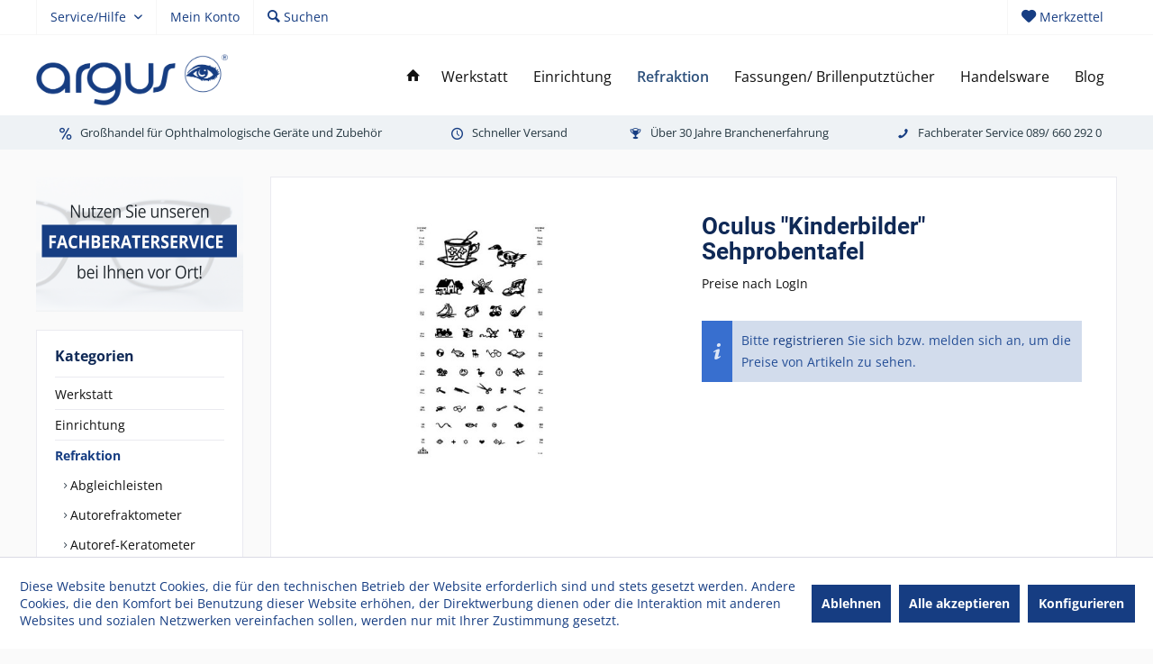

--- FILE ---
content_type: text/html; charset=UTF-8
request_url: https://argusoptic.com/refraktion/sehprobentafel/oculus-kinderbilder-sehprobentafel
body_size: 10147
content:
<!DOCTYPE html> <html class="no-js" lang="de" itemscope="itemscope" itemtype="https://schema.org/WebPage"> <head> <meta charset="utf-8"> <meta name="author" content="" /> <meta name="robots" content="index,follow" /> <meta name="revisit-after" content="15 days" /> <meta name="keywords" content="Oculus Sehprobentafel &quot;Kinderbilder&quot;. argus optic " /> <meta name="description" content="Oculus Sehprobentafel &quot;Kinderbilder&quot;. In unserem argus Webshop finden Sie eine große Auswahl an Sehprobentafeln." /> <meta property="og:type" content="product" /> <meta property="og:site_name" content="argusoptic Webshop " /> <meta property="og:url" content="https://argusoptic.com/refraktion/sehprobentafel/oculus-kinderbilder-sehprobentafel" /> <meta property="og:title" content="Oculus &quot;Kinderbilder&quot; Sehprobentafel" /> <meta property="og:description" content="Oculus&amp;nbsp; &quot;Kinderbilder&quot; Sehprobentafel in Plastik eingeschweißt Größe: 290 x 490 mm Visus = 0,125 - 1,0 Lieferung nur innerhalb…" /> <meta property="og:image" content="https://argusoptic.com/media/image/d8/59/7d/Sehprobentafel_Oculus_Kinderbilder_www.jpg" /> <meta property="product:brand" content="Oculus" /> <meta property="product:price" content="0" /> <meta property="product:product_link" content="https://argusoptic.com/refraktion/sehprobentafel/oculus-kinderbilder-sehprobentafel" /> <meta name="twitter:card" content="product" /> <meta name="twitter:site" content="argusoptic Webshop " /> <meta name="twitter:title" content="Oculus &quot;Kinderbilder&quot; Sehprobentafel" /> <meta name="twitter:description" content="Oculus&amp;nbsp; &quot;Kinderbilder&quot; Sehprobentafel in Plastik eingeschweißt Größe: 290 x 490 mm Visus = 0,125 - 1,0 Lieferung nur innerhalb…" /> <meta name="twitter:image" content="https://argusoptic.com/media/image/d8/59/7d/Sehprobentafel_Oculus_Kinderbilder_www.jpg" /> <meta itemprop="copyrightHolder" content="argusoptic Webshop " /> <meta itemprop="copyrightYear" content="2014" /> <meta itemprop="isFamilyFriendly" content="True" /> <meta itemprop="image" content="https://argusoptic.com/media/image/89/17/98/logoyPhsn5IswWVkq.png" /> <meta name="viewport" content="width=device-width, initial-scale=1.0"> <meta name="mobile-web-app-capable" content="yes"> <meta name="apple-mobile-web-app-title" content="argusoptic Webshop "> <meta name="apple-mobile-web-app-capable" content="yes"> <meta name="apple-mobile-web-app-status-bar-style" content="default"> <link rel="apple-touch-icon-precomposed" href="https://argusoptic.com/media/image/60/bd/a4/favicon-argus.png"> <link rel="shortcut icon" href="https://argusoptic.com/media/image/60/bd/a4/favicon-argus.png"> <meta name="msapplication-navbutton-color" content="#163d82" /> <meta name="application-name" content="argusoptic Webshop " /> <meta name="msapplication-starturl" content="https://argusoptic.com/" /> <meta name="msapplication-window" content="width=1024;height=768" /> <meta name="msapplication-TileImage" content="https://argusoptic.com/media/image/60/bd/a4/favicon-argus.png"> <meta name="msapplication-TileColor" content="#163d82"> <meta name="theme-color" content="#163d82" /> <link rel="canonical" href="https://argusoptic.com/refraktion/sehprobentafel/oculus-kinderbilder-sehprobentafel" /> <title itemprop="name">Oculus Sehprobentafel &quot;Kinderbilder&quot; | argusoptic Webshop </title> <link href="/web/cache/1724769664_6900c1dedd3ff0d8b1b888d234dcc8f3.css" media="all" rel="stylesheet" type="text/css" /> </head> <body class="is--ctl-detail is--act-index tcinntheme themeware-modern layout-fullwidth-boxed gwfont1 gwfont2 headtyp-1 header-1 no-sticky" > <div class="page-wrap"> <noscript class="noscript-main"> <div class="alert is--warning"> <div class="alert--icon"> <i class="icon--element icon--warning"></i> </div> <div class="alert--content"> Der neue argusoptic Webshop – Bestellen Sie bequem auch außerhalb der Geschäftszeiten. Ihr Großhandel für ophthalmologische Geräte und Zubehör. </div> </div> </noscript> <header class="header-main mobil-usp"> <div class="topbar top-bar"> <div class="logo--mobile" role="banner"> <a class="logo--link" href="https://argusoptic.com/" title="argusoptic Webshop - Startseite"> <picture> <source srcset="https://argusoptic.com/media/image/89/17/98/logoyPhsn5IswWVkq.png" media="(min-width: 78.75em)"> <source srcset="https://argusoptic.com/media/image/89/17/98/logoyPhsn5IswWVkq.png" media="(min-width: 64em)"> <source srcset="https://argusoptic.com/media/image/89/17/98/logoyPhsn5IswWVkq.png" media="(min-width: 48em)"> <img srcset="https://argusoptic.com/media/image/89/17/98/logoyPhsn5IswWVkq.png" alt="argusoptic Webshop - Startseite" title="argusoptic Webshop - Startseite"/> </picture> </a> </div> <div class="top-bar--navigation" role="menubar"> <div class="navigation--entry entry--menu-left" role="menuitem"> <a class="entry--link entry--trigger is--icon-left" href="#offcanvas--left" data-offcanvas="true" data-offCanvasSelector=".sidebar-main"> <i class="icon--menu"></i> <span class="menu--name">Menü</span> </a> </div> <div class="navigation--entry entry--notepad" role="menuitem"> <a href="https://argusoptic.com/note" title="Merkzettel"> <i class="icon--heart"></i> <span class="notepad--name"> Merkzettel </span> </a> </div> <div class="navigation--entry entry--service has--drop-down" role="menuitem" aria-haspopup="true" data-drop-down-menu="true"> <span class="service--display">Service/Hilfe</span> <ul class="service--list is--rounded" role="menu"> <li class="service--entry" role="menuitem"> <a class="service--link" href="javascript:openCookieConsentManager()" title="Cookie-Einstellungen" > Cookie-Einstellungen </a> </li> <li class="service--entry" role="menuitem"> <a class="service--link" href="https://argusoptic.com/rechtliche-vorabinformationen" title="rechtliche Vorabinformationen" > rechtliche Vorabinformationen </a> </li> <li class="service--entry" role="menuitem"> <a class="service--link" href="https://argusoptic.com/ueber-uns" title="Über uns" > Über uns </a> </li> <li class="service--entry" role="menuitem"> <a class="service--link" href="https://argusoptic.com/hilfe/support" title="Hilfe / Support" > Hilfe / Support </a> </li> <li class="service--entry" role="menuitem"> <a class="service--link" href="https://argusoptic.com/kontaktformular" title="Kontakt" target="_self"> Kontakt </a> </li> <li class="service--entry" role="menuitem"> <a class="service--link" href="https://argusoptic.com/versand" title="Versand " > Versand </a> </li> <li class="service--entry" role="menuitem"> <a class="service--link" href="https://argusoptic.com/datenschutz" title="Datenschutz" > Datenschutz </a> </li> <li class="service--entry" role="menuitem"> <a class="service--link" href="https://argusoptic.com/agb" title="AGB" > AGB </a> </li> <li class="service--entry" role="menuitem"> <a class="service--link" href="https://argusoptic.com/impressum" title="Impressum" > Impressum </a> </li> </ul> </div> <div class="navigation--entry entry--account" role="menuitem"> <a href="https://argusoptic.com/account" title="Mein Konto" class="entry--link account--link"> <span class="account--display"> <i class="icon--account"></i> <span class="name--account">Mein Konto </span> </a> </div> <div class="navigation--entry entry--search" role="menuitem"> <span class="entry--link entry--trigger titletooltip" title="Suchen"> <i class="icon--search"></i> <span class="search--display">Suchen</span> </span> </div> </div> </div> <div class="headbar"> <div class="headbar-container"> <div class="topmenu"> <div class="logo hover-typ-1" role="banner"> <a class="logo--link" href="https://argusoptic.com/" title="argusoptic Webshop - Startseite"> <picture> <source srcset="https://argusoptic.com/media/image/89/17/98/logoyPhsn5IswWVkq.png" media="(min-width: 78.75em)"> <source srcset="https://argusoptic.com/media/image/89/17/98/logoyPhsn5IswWVkq.png" media="(min-width: 64em)"> <source srcset="https://argusoptic.com/media/image/89/17/98/logoyPhsn5IswWVkq.png" media="(min-width: 48em)"> <img srcset="https://argusoptic.com/media/image/89/17/98/logoyPhsn5IswWVkq.png" alt="argusoptic Webshop - Startseite" /> </picture> </a> </div> <nav class="navigation-main hide-kategorie-button hover-typ-1 font-family-primary" data-tc-menu-headline="false" data-tc-menu-text="false"> <div data-menu-scroller="true" data-listSelector=".navigation--list.container" data-viewPortSelector=".navigation--list-wrapper" data-stickyMenu="true" data-stickyMenuTablet="0" data-stickyMenuPhone="0" data-stickyMenuPosition="400" data-stickyMenuDuration="300" > <div class="navigation--list-wrapper"> <ul class="navigation--list container" role="menubar" itemscope="itemscope" itemtype="https://schema.org/SiteNavigationElement"> <li class="navigation--entry is--home homeiconlink" role="menuitem"> <a class="navigation--link is--first" href="https://argusoptic.com/" title="Home" itemprop="url"> <i itemprop="name" class="icon--house"></i> </a> </li><li class="navigation--entry" role="menuitem"><a class="navigation--link" href="https://argusoptic.com/werkstatt/" title="Werkstatt " aria-label="Werkstatt " itemprop="url"><span itemprop="name">Werkstatt </span></a></li><li class="navigation--entry" role="menuitem"><a class="navigation--link" href="https://argusoptic.com/einrichtung/" title="Einrichtung" aria-label="Einrichtung" itemprop="url"><span itemprop="name">Einrichtung</span></a></li><li class="navigation--entry is--active" role="menuitem"><a class="navigation--link is--active" href="https://argusoptic.com/refraktion/" title="Refraktion" aria-label="Refraktion" itemprop="url"><span itemprop="name">Refraktion</span></a></li><li class="navigation--entry" role="menuitem"><a class="navigation--link" href="https://argusoptic.com/fassungen-brillenputztuecher/" title="Fassungen/ Brillenputztücher" aria-label="Fassungen/ Brillenputztücher" itemprop="url"><span itemprop="name">Fassungen/ Brillenputztücher</span></a></li><li class="navigation--entry" role="menuitem"><a class="navigation--link" href="https://argusoptic.com/handelsware/" title="Handelsware" aria-label="Handelsware" itemprop="url"><span itemprop="name">Handelsware</span></a></li><li class="navigation--entry" role="menuitem"><a class="navigation--link" href="https://argusoptic.com/blog/" title="Blog" aria-label="Blog" itemprop="url"><span itemprop="name">Blog</span></a></li> </ul> </div> </div> </nav> </div> </div> </div> <div id="header--searchform" class="typ1" data-search="true" aria-haspopup="true"> <form action="/search" method="get" class="main-search--form"> <input type="search" name="sSearch" class="main-search--field" autocomplete="off" autocapitalize="off" placeholder="Suchbegriff..." maxlength="30" /> <button type="submit" class="main-search--button"> <i class="icon--search"></i> <span class="main-search--text"></span> </button> <div class="form--ajax-loader">&nbsp;</div> <div class="main-search--results column-2"></div> </form> </div> <div class="topbar--features"> <div> <div class="feature-1 b280 b478 b767 b1023 b1259"><i class="icon--percent2"></i><span>Großhandel für Ophthalmologische Geräte und Zubehör</span></div> <div class="feature-2 b767 b1023 b1259"><i class="icon--clock"></i><span>Schneller Versand</span></div> <div class="feature-3 b1023 b1259"><i class="icon--trophy"></i><span>Über 30 Jahre Branchenerfahrung</span></div> <div class="feature-4 b1259"><i class="icon--phone"></i><span>Fachberater Service 089/ 660 292 0</span></div> </div> </div> </header> <div class="container--ajax-cart off-canvas-90" data-collapse-cart="true" data-displayMode="offcanvas"></div> <nav class="content--breadcrumb block"> <div> <a class="breadcrumb--button breadcrumb--link" href="https://argusoptic.com/refraktion/sehprobentafel/" title="Übersicht"> <i class="icon--arrow-left"></i> <span class="breadcrumb--title">Übersicht</span> </a> <ul class="breadcrumb--list" role="menu" itemscope itemtype="https://schema.org/BreadcrumbList"> <li class="breadcrumb--entry"> <a class="breadcrumb--icon" href="https://argusoptic.com/"><i class="icon--house"></i></a> </li> <li class="breadcrumb--separator"> <i class="icon--arrow-right"></i> </li> <li role="menuitem" class="breadcrumb--entry" itemprop="itemListElement" itemscope itemtype="https://schema.org/ListItem"> <a class="breadcrumb--link" href="https://argusoptic.com/refraktion/" title="Refraktion" itemprop="item"> <link itemprop="url" href="https://argusoptic.com/refraktion/" /> <span class="breadcrumb--title" itemprop="name">Refraktion</span> </a> <meta itemprop="position" content="0" /> </li> <li role="none" class="breadcrumb--separator"> <i class="icon--arrow-right"></i> </li> <li role="menuitem" class="breadcrumb--entry is--active" itemprop="itemListElement" itemscope itemtype="https://schema.org/ListItem"> <a class="breadcrumb--link" href="https://argusoptic.com/refraktion/sehprobentafel/" title="Sehprobentafel" itemprop="item"> <link itemprop="url" href="https://argusoptic.com/refraktion/sehprobentafel/" /> <span class="breadcrumb--title" itemprop="name">Sehprobentafel</span> </a> <meta itemprop="position" content="1" /> </li> </ul> </div> </nav> <section class="content-main container block-group"> <nav class="product--navigation"> <a href="#" class="navigation--link link--prev"> <div class="link--prev-button"> <span class="link--prev-inner">Zurück</span> </div> <div class="image--wrapper"> <div class="image--container"></div> </div> </a> <a href="#" class="navigation--link link--next"> <div class="link--next-button"> <span class="link--next-inner">Vor</span> </div> <div class="image--wrapper"> <div class="image--container"></div> </div> </a> </nav> <div class="content-main--inner"> <div id='cookie-consent' class='off-canvas is--left block-transition' data-cookie-consent-manager='true' data-cookieTimeout='60'> <div class='cookie-consent--header cookie-consent--close'> Cookie-Einstellungen <i class="icon--arrow-right"></i> </div> <div class='cookie-consent--description'> Diese Website benutzt Cookies, die für den technischen Betrieb der Website erforderlich sind und stets gesetzt werden. Andere Cookies, die den Komfort bei Benutzung dieser Website erhöhen, der Direktwerbung dienen oder die Interaktion mit anderen Websites und sozialen Netzwerken vereinfachen sollen, werden nur mit Ihrer Zustimmung gesetzt. </div> <div class='cookie-consent--configuration'> <div class='cookie-consent--configuration-header'> <div class='cookie-consent--configuration-header-text'>Konfiguration</div> </div> <div class='cookie-consent--configuration-main'> <div class='cookie-consent--group'> <input type="hidden" class="cookie-consent--group-name" value="technical" /> <label class="cookie-consent--group-state cookie-consent--state-input cookie-consent--required"> <input type="checkbox" name="technical-state" class="cookie-consent--group-state-input" disabled="disabled" checked="checked"/> <span class="cookie-consent--state-input-element"></span> </label> <div class='cookie-consent--group-title' data-collapse-panel='true' data-contentSiblingSelector=".cookie-consent--group-container"> <div class="cookie-consent--group-title-label cookie-consent--state-label"> Technisch erforderlich </div> <span class="cookie-consent--group-arrow is-icon--right"> <i class="icon--arrow-right"></i> </span> </div> <div class='cookie-consent--group-container'> <div class='cookie-consent--group-description'> Diese Cookies sind für die Grundfunktionen des Shops notwendig. </div> <div class='cookie-consent--cookies-container'> <div class='cookie-consent--cookie'> <input type="hidden" class="cookie-consent--cookie-name" value="cookieDeclined" /> <label class="cookie-consent--cookie-state cookie-consent--state-input cookie-consent--required"> <input type="checkbox" name="cookieDeclined-state" class="cookie-consent--cookie-state-input" disabled="disabled" checked="checked" /> <span class="cookie-consent--state-input-element"></span> </label> <div class='cookie--label cookie-consent--state-label'> "Alle Cookies ablehnen" Cookie </div> </div> <div class='cookie-consent--cookie'> <input type="hidden" class="cookie-consent--cookie-name" value="allowCookie" /> <label class="cookie-consent--cookie-state cookie-consent--state-input cookie-consent--required"> <input type="checkbox" name="allowCookie-state" class="cookie-consent--cookie-state-input" disabled="disabled" checked="checked" /> <span class="cookie-consent--state-input-element"></span> </label> <div class='cookie--label cookie-consent--state-label'> "Alle Cookies annehmen" Cookie </div> </div> <div class='cookie-consent--cookie'> <input type="hidden" class="cookie-consent--cookie-name" value="netiAccessManagerConsultantAffiliateCode" /> <label class="cookie-consent--cookie-state cookie-consent--state-input cookie-consent--required"> <input type="checkbox" name="netiAccessManagerConsultantAffiliateCode-state" class="cookie-consent--cookie-state-input" disabled="disabled" checked="checked" /> <span class="cookie-consent--state-input-element"></span> </label> <div class='cookie--label cookie-consent--state-label'> Affiliate-Code </div> </div> <div class='cookie-consent--cookie'> <input type="hidden" class="cookie-consent--cookie-name" value="shop" /> <label class="cookie-consent--cookie-state cookie-consent--state-input cookie-consent--required"> <input type="checkbox" name="shop-state" class="cookie-consent--cookie-state-input" disabled="disabled" checked="checked" /> <span class="cookie-consent--state-input-element"></span> </label> <div class='cookie--label cookie-consent--state-label'> Ausgewählter Shop </div> </div> <div class='cookie-consent--cookie'> <input type="hidden" class="cookie-consent--cookie-name" value="csrf_token" /> <label class="cookie-consent--cookie-state cookie-consent--state-input cookie-consent--required"> <input type="checkbox" name="csrf_token-state" class="cookie-consent--cookie-state-input" disabled="disabled" checked="checked" /> <span class="cookie-consent--state-input-element"></span> </label> <div class='cookie--label cookie-consent--state-label'> CSRF-Token </div> </div> <div class='cookie-consent--cookie'> <input type="hidden" class="cookie-consent--cookie-name" value="cookiePreferences" /> <label class="cookie-consent--cookie-state cookie-consent--state-input cookie-consent--required"> <input type="checkbox" name="cookiePreferences-state" class="cookie-consent--cookie-state-input" disabled="disabled" checked="checked" /> <span class="cookie-consent--state-input-element"></span> </label> <div class='cookie--label cookie-consent--state-label'> Cookie-Einstellungen </div> </div> <div class='cookie-consent--cookie'> <input type="hidden" class="cookie-consent--cookie-name" value="x-cache-context-hash" /> <label class="cookie-consent--cookie-state cookie-consent--state-input cookie-consent--required"> <input type="checkbox" name="x-cache-context-hash-state" class="cookie-consent--cookie-state-input" disabled="disabled" checked="checked" /> <span class="cookie-consent--state-input-element"></span> </label> <div class='cookie--label cookie-consent--state-label'> Individuelle Preise </div> </div> <div class='cookie-consent--cookie'> <input type="hidden" class="cookie-consent--cookie-name" value="slt" /> <label class="cookie-consent--cookie-state cookie-consent--state-input cookie-consent--required"> <input type="checkbox" name="slt-state" class="cookie-consent--cookie-state-input" disabled="disabled" checked="checked" /> <span class="cookie-consent--state-input-element"></span> </label> <div class='cookie--label cookie-consent--state-label'> Kunden-Wiedererkennung </div> </div> <div class='cookie-consent--cookie'> <input type="hidden" class="cookie-consent--cookie-name" value="nocache" /> <label class="cookie-consent--cookie-state cookie-consent--state-input cookie-consent--required"> <input type="checkbox" name="nocache-state" class="cookie-consent--cookie-state-input" disabled="disabled" checked="checked" /> <span class="cookie-consent--state-input-element"></span> </label> <div class='cookie--label cookie-consent--state-label'> Kundenspezifisches Caching </div> </div> <div class='cookie-consent--cookie'> <input type="hidden" class="cookie-consent--cookie-name" value="session" /> <label class="cookie-consent--cookie-state cookie-consent--state-input cookie-consent--required"> <input type="checkbox" name="session-state" class="cookie-consent--cookie-state-input" disabled="disabled" checked="checked" /> <span class="cookie-consent--state-input-element"></span> </label> <div class='cookie--label cookie-consent--state-label'> Session </div> </div> <div class='cookie-consent--cookie'> <input type="hidden" class="cookie-consent--cookie-name" value="currency" /> <label class="cookie-consent--cookie-state cookie-consent--state-input cookie-consent--required"> <input type="checkbox" name="currency-state" class="cookie-consent--cookie-state-input" disabled="disabled" checked="checked" /> <span class="cookie-consent--state-input-element"></span> </label> <div class='cookie--label cookie-consent--state-label'> Währungswechsel </div> </div> </div> </div> </div> <div class='cookie-consent--group'> <input type="hidden" class="cookie-consent--group-name" value="comfort" /> <label class="cookie-consent--group-state cookie-consent--state-input"> <input type="checkbox" name="comfort-state" class="cookie-consent--group-state-input"/> <span class="cookie-consent--state-input-element"></span> </label> <div class='cookie-consent--group-title' data-collapse-panel='true' data-contentSiblingSelector=".cookie-consent--group-container"> <div class="cookie-consent--group-title-label cookie-consent--state-label"> Komfortfunktionen </div> <span class="cookie-consent--group-arrow is-icon--right"> <i class="icon--arrow-right"></i> </span> </div> <div class='cookie-consent--group-container'> <div class='cookie-consent--group-description'> Diese Cookies werden genutzt um das Einkaufserlebnis noch ansprechender zu gestalten, beispielsweise für die Wiedererkennung des Besuchers. </div> <div class='cookie-consent--cookies-container'> <div class='cookie-consent--cookie'> <input type="hidden" class="cookie-consent--cookie-name" value="sUniqueID" /> <label class="cookie-consent--cookie-state cookie-consent--state-input"> <input type="checkbox" name="sUniqueID-state" class="cookie-consent--cookie-state-input" /> <span class="cookie-consent--state-input-element"></span> </label> <div class='cookie--label cookie-consent--state-label'> Merkzettel </div> </div> </div> </div> </div> <div class='cookie-consent--group'> <input type="hidden" class="cookie-consent--group-name" value="statistics" /> <label class="cookie-consent--group-state cookie-consent--state-input"> <input type="checkbox" name="statistics-state" class="cookie-consent--group-state-input"/> <span class="cookie-consent--state-input-element"></span> </label> <div class='cookie-consent--group-title' data-collapse-panel='true' data-contentSiblingSelector=".cookie-consent--group-container"> <div class="cookie-consent--group-title-label cookie-consent--state-label"> Statistik & Tracking </div> <span class="cookie-consent--group-arrow is-icon--right"> <i class="icon--arrow-right"></i> </span> </div> <div class='cookie-consent--group-container'> <div class='cookie-consent--cookies-container'> <div class='cookie-consent--cookie'> <input type="hidden" class="cookie-consent--cookie-name" value="x-ua-device" /> <label class="cookie-consent--cookie-state cookie-consent--state-input"> <input type="checkbox" name="x-ua-device-state" class="cookie-consent--cookie-state-input" /> <span class="cookie-consent--state-input-element"></span> </label> <div class='cookie--label cookie-consent--state-label'> Endgeräteerkennung </div> </div> <div class='cookie-consent--cookie'> <input type="hidden" class="cookie-consent--cookie-name" value="partner" /> <label class="cookie-consent--cookie-state cookie-consent--state-input"> <input type="checkbox" name="partner-state" class="cookie-consent--cookie-state-input" /> <span class="cookie-consent--state-input-element"></span> </label> <div class='cookie--label cookie-consent--state-label'> Partnerprogramm </div> </div> </div> </div> </div> </div> </div> <div class="cookie-consent--save"> <input class="cookie-consent--save-button btn is--primary" type="button" value="Einstellungen speichern" /> </div> </div> <aside class="sidebar-left " data-nsin="0" data-nsbl="0" data-nsno="0" data-nsde="1" data-nsli="1" data-nsse="1" data-nsre="0" data-nsca="0" data-nsac="1" data-nscu="0" data-nspw="1" data-nsne="1" data-nsfo="1" data-nssm="0" data-nsad="1" data-tnsin="0" data-tnsbl="0" data-tnsno="0" data-tnsde="1" data-tnsli="1" data-tnsse="1" data-tnsre="0" data-tnsca="0" data-tnsac="1" data-tnscu="0" data-tnspw="1" data-tnsne="1" data-tnsfo="1" data-tnssm="0" data-tnsad="1" > <div class="lb-element-oben"><p><a href="https://argusoptic.com/beratung/" target="_blank"><img id="tinymce-editor-image-a922e2d6-e78a-44bc-8412-b10b7310a73f" class="tinymce-editor-image tinymce-editor-image-a922e2d6-e78a-44bc-8412-b10b7310a73f" src="https://argusoptic.com/media/image/95/ed/8d/left-box-top-sideUw0yenwngKEH6.png" alt="left-box-top-sideUw0yenwngKEH6" data-src="media/image/left-box-top-sideUw0yenwngKEH6.png"></a></p></div> <div class="sidebar-main off-canvas off-canvas-90"> <div class="navigation--entry entry--close-off-canvas"> <a href="#close-categories-menu" title="Menü schließen" class="navigation--link"> <i class="icon--cross"></i> </a> </div> <div class="navigation--smartphone"> <ul class="navigation--list "> <div class="mobile--switches"> </div> </ul> </div> <div class="sidebar--categories-wrapper" data-subcategory-nav="true" data-mainCategoryId="3" data-categoryId="80" data-fetchUrl="/widgets/listing/getCategory/categoryId/80"> <div class="categories--headline navigation--headline"> Kategorien </div> <div class="sidebar--categories-navigation"> <ul class="sidebar--navigation categories--navigation navigation--list is--drop-down is--level0 is--rounded" role="menu"> <li class="navigation--entry has--sub-children" role="menuitem"> <a class="navigation--link link--go-forward" href="https://argusoptic.com/werkstatt/" data-categoryId="21" data-fetchUrl="/widgets/listing/getCategory/categoryId/21" title="Werkstatt " > Werkstatt <span class="is--icon-right"> <i class="icon--arrow-right"></i> </span> </a> </li> <li class="navigation--entry has--sub-children" role="menuitem"> <a class="navigation--link link--go-forward" href="https://argusoptic.com/einrichtung/" data-categoryId="18" data-fetchUrl="/widgets/listing/getCategory/categoryId/18" title="Einrichtung" > Einrichtung <span class="is--icon-right"> <i class="icon--arrow-right"></i> </span> </a> </li> <li class="navigation--entry is--active has--sub-categories has--sub-children" role="menuitem"> <a class="navigation--link is--active has--sub-categories link--go-forward" href="https://argusoptic.com/refraktion/" data-categoryId="5" data-fetchUrl="/widgets/listing/getCategory/categoryId/5" title="Refraktion" > Refraktion <span class="is--icon-right"> <i class="icon--arrow-right"></i> </span> </a> <ul class="sidebar--navigation categories--navigation navigation--list is--level1 is--rounded" role="menu"> <li class="navigation--entry" role="menuitem"> <a class="navigation--link" href="https://argusoptic.com/refraktion/abgleichleisten/" data-categoryId="83" data-fetchUrl="/widgets/listing/getCategory/categoryId/83" title="Abgleichleisten" > Abgleichleisten </a> </li> <li class="navigation--entry" role="menuitem"> <a class="navigation--link" href="https://argusoptic.com/refraktion/autorefraktometer/" data-categoryId="8" data-fetchUrl="/widgets/listing/getCategory/categoryId/8" title="Autorefraktometer" > Autorefraktometer </a> </li> <li class="navigation--entry" role="menuitem"> <a class="navigation--link" href="https://argusoptic.com/refraktion/autoref-keratometer/" data-categoryId="9" data-fetchUrl="/widgets/listing/getCategory/categoryId/9" title="Autoref-Keratometer " > Autoref-Keratometer </a> </li> <li class="navigation--entry" role="menuitem"> <a class="navigation--link" href="https://argusoptic.com/refraktion/funduskameras/" data-categoryId="35" data-fetchUrl="/widgets/listing/getCategory/categoryId/35" title="Funduskameras" > Funduskameras </a> </li> <li class="navigation--entry" role="menuitem"> <a class="navigation--link" href="https://argusoptic.com/refraktion/fuehrerscheinsehtest/" data-categoryId="36" data-fetchUrl="/widgets/listing/getCategory/categoryId/36" title="Führerscheinsehtest" > Führerscheinsehtest </a> </li> <li class="navigation--entry" role="menuitem"> <a class="navigation--link" href="https://argusoptic.com/refraktion/kinderoptometrie/" data-categoryId="91" data-fetchUrl="/widgets/listing/getCategory/categoryId/91" title="Kinderoptometrie" > Kinderoptometrie </a> </li> <li class="navigation--entry" role="menuitem"> <a class="navigation--link" href="https://argusoptic.com/refraktion/messbrillen/" data-categoryId="28" data-fetchUrl="/widgets/listing/getCategory/categoryId/28" title="Messbrillen" > Messbrillen </a> </li> <li class="navigation--entry" role="menuitem"> <a class="navigation--link" href="https://argusoptic.com/refraktion/messglaskaesten/" data-categoryId="29" data-fetchUrl="/widgets/listing/getCategory/categoryId/29" title="Messglaskästen" > Messglaskästen </a> </li> <li class="navigation--entry" role="menuitem"> <a class="navigation--link" href="https://argusoptic.com/refraktion/nahpruefgeraete/" data-categoryId="33" data-fetchUrl="/widgets/listing/getCategory/categoryId/33" title="Nahprüfgeräte" > Nahprüfgeräte </a> </li> <li class="navigation--entry" role="menuitem"> <a class="navigation--link" href="https://argusoptic.com/refraktion/phoropter/" data-categoryId="26" data-fetchUrl="/widgets/listing/getCategory/categoryId/26" title="Phoropter" > Phoropter </a> </li> <li class="navigation--entry is--active" role="menuitem"> <a class="navigation--link is--active" href="https://argusoptic.com/refraktion/sehprobentafel/" data-categoryId="80" data-fetchUrl="/widgets/listing/getCategory/categoryId/80" title="Sehprobentafel" > Sehprobentafel </a> </li> <li class="navigation--entry" role="menuitem"> <a class="navigation--link" href="https://argusoptic.com/refraktion/sehzeichendarbietung/" data-categoryId="30" data-fetchUrl="/widgets/listing/getCategory/categoryId/30" title="Sehzeichendarbietung" > Sehzeichendarbietung </a> </li> <li class="navigation--entry" role="menuitem"> <a class="navigation--link" href="https://argusoptic.com/refraktion/seminare/" data-categoryId="88" data-fetchUrl="/widgets/listing/getCategory/categoryId/88" title="Seminare" > Seminare </a> </li> <li class="navigation--entry" role="menuitem"> <a class="navigation--link" href="https://argusoptic.com/refraktion/skiaskop/" data-categoryId="89" data-fetchUrl="/widgets/listing/getCategory/categoryId/89" title="Skiaskop" > Skiaskop </a> </li> <li class="navigation--entry" role="menuitem"> <a class="navigation--link" href="https://argusoptic.com/refraktion/spaltlampen/" data-categoryId="31" data-fetchUrl="/widgets/listing/getCategory/categoryId/31" title="Spaltlampen" > Spaltlampen </a> </li> <li class="navigation--entry" role="menuitem"> <a class="navigation--link" href="https://argusoptic.com/refraktion/tonometer/" data-categoryId="27" data-fetchUrl="/widgets/listing/getCategory/categoryId/27" title="Tonometer" > Tonometer </a> </li> <li class="navigation--entry" role="menuitem"> <a class="navigation--link" href="https://argusoptic.com/refraktion/visucat/" data-categoryId="92" data-fetchUrl="/widgets/listing/getCategory/categoryId/92" title="Visucat" > Visucat </a> </li> <li class="navigation--entry" role="menuitem"> <a class="navigation--link" href="https://argusoptic.com/refraktion/vorhalter/" data-categoryId="66" data-fetchUrl="/widgets/listing/getCategory/categoryId/66" title="Vorhalter" > Vorhalter </a> </li> <li class="navigation--entry" role="menuitem"> <a class="navigation--link" href="https://argusoptic.com/refraktion/zentriersysteme/" data-categoryId="37" data-fetchUrl="/widgets/listing/getCategory/categoryId/37" title="Zentriersysteme" > Zentriersysteme </a> </li> <li class="navigation--entry" role="menuitem"> <a class="navigation--link" href="https://argusoptic.com/refraktion/zubehoer/" data-categoryId="78" data-fetchUrl="/widgets/listing/getCategory/categoryId/78" title="Zubehör" > Zubehör </a> </li> </ul> </li> <li class="navigation--entry has--sub-children" role="menuitem"> <a class="navigation--link link--go-forward" href="https://argusoptic.com/fassungen-brillenputztuecher/" data-categoryId="6" data-fetchUrl="/widgets/listing/getCategory/categoryId/6" title="Fassungen/ Brillenputztücher" > Fassungen/ Brillenputztücher <span class="is--icon-right"> <i class="icon--arrow-right"></i> </span> </a> </li> <li class="navigation--entry has--sub-children" role="menuitem"> <a class="navigation--link link--go-forward" href="https://argusoptic.com/handelsware/" data-categoryId="74" data-fetchUrl="/widgets/listing/getCategory/categoryId/74" title="Handelsware" > Handelsware <span class="is--icon-right"> <i class="icon--arrow-right"></i> </span> </a> </li> <li class="navigation--entry" role="menuitem"> <a class="navigation--link" href="https://argusoptic.com/blog/" data-categoryId="84" data-fetchUrl="/widgets/listing/getCategory/categoryId/84" title="Blog" > Blog </a> </li> </ul> </div> </div> </div> </aside> <div class="content--wrapper"> <div class="content product--details" itemscope itemtype="https://schema.org/Product" data-product-navigation="/widgets/listing/productNavigation" data-category-id="80" data-main-ordernumber="739" data-ajax-wishlist="true" data-compare-ajax="true" data-ajax-variants-container="true"> <header class="product--header"> <div class="product--info"> </div> </header> <div class="product--detail-upper block-group"> <div class="product--image-container image-slider product--image-zoom" data-image-slider="true" data-image-gallery="true" data-maxZoom="0" data-thumbnails=".image--thumbnails" > <div class="image-slider--container no--thumbnails"> <div class="image-slider--slide"> <div class="image--box image-slider--item"> <span class="image--element" data-img-large="https://argusoptic.com/media/image/7b/00/ed/Sehprobentafel_Oculus_Kinderbilder_www_1280x1280.jpg" data-img-small="https://argusoptic.com/media/image/8b/bf/38/Sehprobentafel_Oculus_Kinderbilder_www_200x200.jpg" data-img-original="https://argusoptic.com/media/image/d8/59/7d/Sehprobentafel_Oculus_Kinderbilder_www.jpg" data-alt="Oculus &quot;Kinderbilder&quot; Sehprobentafel"> <span class="image--media"> <img srcset="https://argusoptic.com/media/image/17/c2/14/Sehprobentafel_Oculus_Kinderbilder_www_600x600.jpg, https://argusoptic.com/media/image/73/75/8c/Sehprobentafel_Oculus_Kinderbilder_www_600x600@2x.jpg 2x" src="https://argusoptic.com/media/image/17/c2/14/Sehprobentafel_Oculus_Kinderbilder_www_600x600.jpg" alt="Oculus &quot;Kinderbilder&quot; Sehprobentafel" itemprop="image" /> </span> </span> </div> </div> </div> </div> <div class="product--buybox block"> <div class="is--hidden" itemprop="brand" itemtype="https://schema.org/Brand" itemscope> <meta itemprop="name" content="Oculus" /> </div> <h1 class="product--title" itemprop="name"> Oculus "Kinderbilder" Sehprobentafel </h1> <div itemprop="offers" itemscope itemtype="https://schema.org/Offer" class="buybox--inner"> <div class="product--price-info"> <div class="price--unit"></div> <div class="product--price-outer"> <div class="product--price"> <span class="categorylisting--show-price-text"> Preise nach LogIn </span> </div> </div> </div> <div class="product--configurator"> </div> <nav class="product--actions"> <br> <div class="alert is--info is--rounded" style="width: 100%;"> <div class="alert--icon"> <i class="icon--element icon--info"></i> </div> <div class="alert--content">Bitte <a href='https://argusoptic.com/account' class='account'>registrieren</a> Sie sich bzw. melden sich an, um die Preise von Artikeln zu sehen.</div> </div> </nav> </div> <ul class="product--base-info list--unstyled"> </ul> </div> </div> <div class="tab-menu--product"> <div class="tab--navigation"> <a href="#" class="tab--link" title="Beschreibung" data-tabName="description">Beschreibung</a> </div> <div class="tab--container-list"> <div class="tab--container"> <div class="tab--header"> <a href="#" class="tab--title" title="Beschreibung">Beschreibung</a> </div> <div class="tab--preview"> Oculus&nbsp; "Kinderbilder" Sehprobentafel in Plastik eingeschweißt Größe: 290 x 490...<a href="#" class="tab--link" title=" mehr"> mehr</a> </div> <div class="tab--content"> <div class="buttons--off-canvas"> <a href="#" title="Menü schließen" class="close--off-canvas"> <i class="icon--arrow-left"></i> Menü schließen </a> </div> <div class="content--description"> <div class="content--title"> </div> <div class="product--description" itemprop="description"> <p><span style="font-size: large;"><strong>Oculus&nbsp; "Kinderbilder" Sehprobentafel</strong></span></p> <ul> <li>in Plastik eingeschweißt</li> <li>Größe: 290 x 490 mm</li> <li>Visus = 0,125 - 1,0</li> </ul> <p>Lieferung nur innerhalb Deutschlands.</p> </div> </div> </div> </div> </div> </div> <div class="tab-menu--cross-selling"> <div class="tab--navigation"> </div> <div class="tab--container-list"> </div> </div> </div> </div> </div> </section> <div class="last-seen-products is--hidden" data-last-seen-products="true"> <div class="last-seen-products--title"> Zuletzt angesehen </div> <div class="last-seen-products--slider product-slider" data-product-slider="true"> <div class="last-seen-products--container product-slider--container"></div> </div> </div> <footer class="footer-main ftyp2 tw243"> <div class="footer--column column--newsletter"> <div class="container"> <div class="column--headline">Newsletter</div> <div class="column--content"> <p class="column--desc"> Abonnieren Sie den kostenlosen Newsletter und verpassen Sie keine Neuigkeit oder Aktion mehr von argus individuell optic GmbH. </p> <form class="newsletter--form" action="https://argusoptic.com/newsletter" method="post"> <input type="hidden" value="1" name="subscribeToNewsletter" /> <input type="email" name="newsletter" class="newsletter--field" placeholder="" /> <button type="submit" class="newsletter--button btn"> <i class="icon--mail"></i> <span class="button--text"></span> </button> <div class="newsletterfooter--privacy" data-content="" data-modalbox="true" data-targetselector="a" data-mode="ajax"> <input type="checkbox" name="privacycheckbox" id="privacycheckbox" required="required" /> Die <a title="Datenschutzbestimmungen" href="https://argusoptic.com/datenschutz">Datenschutzbestimmungen</a> habe ich zur Kenntnis genommen. </div> </form> </div> </div> </div> <div class="footer--columns block-group"> <div class="container"> <div class="footer--column column--hotline block"> <div class="column--headline">Service Hotline</div> <div class="column--content"> <p class="column--desc">Telefonische Unterst&uuml;tzung und Beratung unter:<br /><br /><a href="tel:+49 89 66 02 92-0" class="footer--phone-link">0049896602920</a><br/>Mo-Fr, 08:00 - 17:00 Uhr</p> </div> </div> <div class="footer--column column--menu block"> <div class="column--headline">Shop Service</div> <nav class="column--navigation column--content"> <ul class="navigation--list" role="menu"> <li class="navigation--entry" role="menuitem"> <a class="navigation--link" href="https://argusoptic.com/rechtliche-vorabinformationen" title="rechtliche Vorabinformationen"> rechtliche Vorabinformationen </a> </li> <li class="navigation--entry" role="menuitem"> <a class="navigation--link" href="https://argusoptic.com/kontaktformular" title="Kontakt" target="_self"> Kontakt </a> </li> <li class="navigation--entry" role="menuitem"> <a class="navigation--link" href="https://argusoptic.com/versand" title="Versand "> Versand </a> </li> <li class="navigation--entry" role="menuitem"> <a class="navigation--link" href="https://argusoptic.com/widerrufsformular" title="Widerrufsformular"> Widerrufsformular </a> </li> <li class="navigation--entry" role="menuitem"> <a class="navigation--link" href="https://argusoptic.com/agb" title="AGB"> AGB </a> </li> </ul> </nav> </div> <div class="footer--column column--menu block"> <div class="column--headline">Informationen</div> <nav class="column--navigation column--content"> <ul class="navigation--list" role="menu"> <li class="navigation--entry" role="menuitem"> <a class="navigation--link" href="javascript:openCookieConsentManager()" title="Cookie-Einstellungen"> Cookie-Einstellungen </a> </li> <li class="navigation--entry" role="menuitem"> <a class="navigation--link" href="https://argusoptic.com/newsletter" title="Newsletter"> Newsletter </a> </li> <li class="navigation--entry" role="menuitem"> <a class="navigation--link" href="https://argusoptic.com/ueber-uns" title="Über uns"> Über uns </a> </li> <li class="navigation--entry" role="menuitem"> <a class="navigation--link" href="https://argusoptic.com/datenschutz" title="Datenschutz"> Datenschutz </a> </li> <li class="navigation--entry" role="menuitem"> <a class="navigation--link" href="https://argusoptic.com/impressum" title="Impressum"> Impressum </a> </li> </ul> </nav> </div> <div class="footer--column column--zahlungsarten block"> <div class="column--headline">Unsere Zahlungsarten</div> <div class="column--content"> <img src="https://argusoptic.com/media/image/ec/2b/52/lastschrift.png" width="100" alt="Logo 1" title="Logo 1"><img src="https://argusoptic.com/media/image/59/6b/f3/rechnung.png" width="100" alt="Logo 2" title="Logo 2"><img src="https://argusoptic.com/media/image/2d/83/ef/vorkasse.png" width="100" alt="Logo 3" title="Logo 3"> </div> </div> </div> </div> <div class="footer--bottom"> <div class="footer--vat-info"> <p class="vat-info--text"> * Alle Preise verstehen sich zzgl. Mehrwertsteuer und <a title="Versandkosten" href="https://argusoptic.com/versand">Versandkosten</a> und ggf. Nachnahmegebühren, wenn nicht anders beschrieben </p> </div> <div class="copyright">© 2026 argus Onlineshop - All Rights Reserved. Theme by <a href="https://tc-innovations.de/themeware/" title="ThemeWare® Shopware Theme" rel="noopener" target="_blank">ThemeWare®</a></div> </div> <div id="scrolltopbutton"> <i class="icon--arrow-up"></i> </div> </footer> </div> <div class="page-wrap--cookie-permission is--hidden" data-cookie-permission="true" data-urlPrefix="https://argusoptic.com/" data-title="Cookie-Richtlinien" data-cookieTimeout="60" data-shopId="1"> <div class="cookie-permission--container cookie-mode--1"> <div class="cookie-permission--content cookie-permission--extra-button"> Diese Website benutzt Cookies, die für den technischen Betrieb der Website erforderlich sind und stets gesetzt werden. Andere Cookies, die den Komfort bei Benutzung dieser Website erhöhen, der Direktwerbung dienen oder die Interaktion mit anderen Websites und sozialen Netzwerken vereinfachen sollen, werden nur mit Ihrer Zustimmung gesetzt. </div> <div class="cookie-permission--button cookie-permission--extra-button"> <a href="#" class="cookie-permission--decline-button btn is--large is--center"> Ablehnen </a> <a href="#" class="cookie-permission--accept-button btn is--large is--center"> Alle akzeptieren </a> <a href="#" class="cookie-permission--configure-button btn is--primary is--large is--center" data-openConsentManager="true"> Konfigurieren </a> </div> </div> </div> <script id="footer--js-inline">
var timeNow = 1769724224;
var secureShop = true;
var asyncCallbacks = [];
document.asyncReady = function (callback) {
asyncCallbacks.push(callback);
};
var controller = controller || {"home":"https:\/\/argusoptic.com\/","vat_check_enabled":"","vat_check_required":"1","register":"https:\/\/argusoptic.com\/register","checkout":"https:\/\/argusoptic.com\/checkout","ajax_search":"https:\/\/argusoptic.com\/ajax_search","ajax_cart":"https:\/\/argusoptic.com\/checkout\/ajaxCart","ajax_validate":"https:\/\/argusoptic.com\/register","ajax_add_article":"https:\/\/argusoptic.com\/checkout\/addArticle","ajax_listing":"\/widgets\/listing\/listingCount","ajax_cart_refresh":"https:\/\/argusoptic.com\/checkout\/ajaxAmount","ajax_address_selection":"https:\/\/argusoptic.com\/address\/ajaxSelection","ajax_address_editor":"https:\/\/argusoptic.com\/address\/ajaxEditor"};
var snippets = snippets || { "noCookiesNotice": "Es wurde festgestellt, dass Cookies in Ihrem Browser deaktiviert sind. Um argusoptic\x20Webshop\x20 in vollem Umfang nutzen zu k\u00f6nnen, empfehlen wir Ihnen, Cookies in Ihrem Browser zu aktiveren." };
var themeConfig = themeConfig || {"offcanvasOverlayPage":false};
var lastSeenProductsConfig = lastSeenProductsConfig || {"baseUrl":"","shopId":1,"noPicture":"\/custom\/plugins\/TcinnModernTheme\/Resources\/Themes\/Frontend\/ModernTheme\/frontend\/_public\/src\/img\/no-picture.jpg","productLimit":"5","currentArticle":{"articleId":231,"linkDetailsRewritten":"https:\/\/argusoptic.com\/refraktion\/sehprobentafel\/oculus-kinderbilder-sehprobentafel?c=80","articleName":"Oculus \"Kinderbilder\" Sehprobentafel","imageTitle":"","images":[{"source":"https:\/\/argusoptic.com\/media\/image\/8b\/bf\/38\/Sehprobentafel_Oculus_Kinderbilder_www_200x200.jpg","retinaSource":"https:\/\/argusoptic.com\/media\/image\/9e\/b8\/9f\/Sehprobentafel_Oculus_Kinderbilder_www_200x200@2x.jpg","sourceSet":"https:\/\/argusoptic.com\/media\/image\/8b\/bf\/38\/Sehprobentafel_Oculus_Kinderbilder_www_200x200.jpg, https:\/\/argusoptic.com\/media\/image\/9e\/b8\/9f\/Sehprobentafel_Oculus_Kinderbilder_www_200x200@2x.jpg 2x"},{"source":"https:\/\/argusoptic.com\/media\/image\/17\/c2\/14\/Sehprobentafel_Oculus_Kinderbilder_www_600x600.jpg","retinaSource":"https:\/\/argusoptic.com\/media\/image\/73\/75\/8c\/Sehprobentafel_Oculus_Kinderbilder_www_600x600@2x.jpg","sourceSet":"https:\/\/argusoptic.com\/media\/image\/17\/c2\/14\/Sehprobentafel_Oculus_Kinderbilder_www_600x600.jpg, https:\/\/argusoptic.com\/media\/image\/73\/75\/8c\/Sehprobentafel_Oculus_Kinderbilder_www_600x600@2x.jpg 2x"},{"source":"https:\/\/argusoptic.com\/media\/image\/7b\/00\/ed\/Sehprobentafel_Oculus_Kinderbilder_www_1280x1280.jpg","retinaSource":"https:\/\/argusoptic.com\/media\/image\/b4\/c4\/c3\/Sehprobentafel_Oculus_Kinderbilder_www_1280x1280@2x.jpg","sourceSet":"https:\/\/argusoptic.com\/media\/image\/7b\/00\/ed\/Sehprobentafel_Oculus_Kinderbilder_www_1280x1280.jpg, https:\/\/argusoptic.com\/media\/image\/b4\/c4\/c3\/Sehprobentafel_Oculus_Kinderbilder_www_1280x1280@2x.jpg 2x"}]}};
var csrfConfig = csrfConfig || {"generateUrl":"\/csrftoken","basePath":"\/","shopId":1};
var statisticDevices = [
{ device: 'mobile', enter: 0, exit: 767 },
{ device: 'tablet', enter: 768, exit: 1259 },
{ device: 'desktop', enter: 1260, exit: 5160 }
];
var cookieRemoval = cookieRemoval || 1;
</script> <script>
var datePickerGlobalConfig = datePickerGlobalConfig || {
locale: {
weekdays: {
shorthand: ['So', 'Mo', 'Di', 'Mi', 'Do', 'Fr', 'Sa'],
longhand: ['Sonntag', 'Montag', 'Dienstag', 'Mittwoch', 'Donnerstag', 'Freitag', 'Samstag']
},
months: {
shorthand: ['Jan', 'Feb', 'Mär', 'Apr', 'Mai', 'Jun', 'Jul', 'Aug', 'Sep', 'Okt', 'Nov', 'Dez'],
longhand: ['Januar', 'Februar', 'März', 'April', 'Mai', 'Juni', 'Juli', 'August', 'September', 'Oktober', 'November', 'Dezember']
},
firstDayOfWeek: 1,
weekAbbreviation: 'KW',
rangeSeparator: ' bis ',
scrollTitle: 'Zum Wechseln scrollen',
toggleTitle: 'Zum Öffnen klicken',
daysInMonth: [31, 28, 31, 30, 31, 30, 31, 31, 30, 31, 30, 31]
},
dateFormat: 'Y-m-d',
timeFormat: ' H:i:S',
altFormat: 'j. F Y',
altTimeFormat: ' - H:i'
};
</script> <script type="text/javascript">
var neti_access_manager_active = true;
var neti_access_manager_customer_groups_dealer_form = null;
</script> <iframe id="refresh-statistics" width="0" height="0" style="display:none;"></iframe> <script>
/**
* @returns { boolean }
*/
function hasCookiesAllowed () {
if (window.cookieRemoval === 0) {
return true;
}
if (window.cookieRemoval === 1) {
if (document.cookie.indexOf('cookiePreferences') !== -1) {
return true;
}
return document.cookie.indexOf('cookieDeclined') === -1;
}
/**
* Must be cookieRemoval = 2, so only depends on existence of `allowCookie`
*/
return document.cookie.indexOf('allowCookie') !== -1;
}
/**
* @returns { boolean }
*/
function isDeviceCookieAllowed () {
var cookiesAllowed = hasCookiesAllowed();
if (window.cookieRemoval !== 1) {
return cookiesAllowed;
}
return cookiesAllowed && document.cookie.indexOf('"name":"x-ua-device","active":true') !== -1;
}
function isSecure() {
return window.secureShop !== undefined && window.secureShop === true;
}
(function(window, document) {
var par = document.location.search.match(/sPartner=([^&])+/g),
pid = (par && par[0]) ? par[0].substring(9) : null,
cur = document.location.protocol + '//' + document.location.host,
ref = document.referrer.indexOf(cur) === -1 ? document.referrer : null,
url = "/widgets/index/refreshStatistic",
pth = document.location.pathname.replace("https://argusoptic.com/", "/");
url += url.indexOf('?') === -1 ? '?' : '&';
url += 'requestPage=' + encodeURIComponent(pth);
url += '&requestController=' + encodeURI("detail");
if(pid) { url += '&partner=' + pid; }
if(ref) { url += '&referer=' + encodeURIComponent(ref); }
url += '&articleId=' + encodeURI("231");
if (isDeviceCookieAllowed()) {
var i = 0,
device = 'desktop',
width = window.innerWidth,
breakpoints = window.statisticDevices;
if (typeof width !== 'number') {
width = (document.documentElement.clientWidth !== 0) ? document.documentElement.clientWidth : document.body.clientWidth;
}
for (; i < breakpoints.length; i++) {
if (width >= ~~(breakpoints[i].enter) && width <= ~~(breakpoints[i].exit)) {
device = breakpoints[i].device;
}
}
document.cookie = 'x-ua-device=' + device + '; path=/' + (isSecure() ? '; secure;' : '');
}
document
.getElementById('refresh-statistics')
.src = url;
})(window, document);
</script> <script async src="/web/cache/1724769664_6900c1dedd3ff0d8b1b888d234dcc8f3.js" id="main-script"></script> <script>
/**
* Wrap the replacement code into a function to call it from the outside to replace the method when necessary
*/
var replaceAsyncReady = window.replaceAsyncReady = function() {
document.asyncReady = function (callback) {
if (typeof callback === 'function') {
window.setTimeout(callback.apply(document), 0);
}
};
};
document.getElementById('main-script').addEventListener('load', function() {
if (!asyncCallbacks) {
return false;
}
for (var i = 0; i < asyncCallbacks.length; i++) {
if (typeof asyncCallbacks[i] === 'function') {
asyncCallbacks[i].call(document);
}
}
replaceAsyncReady();
});
</script> </body> </html>